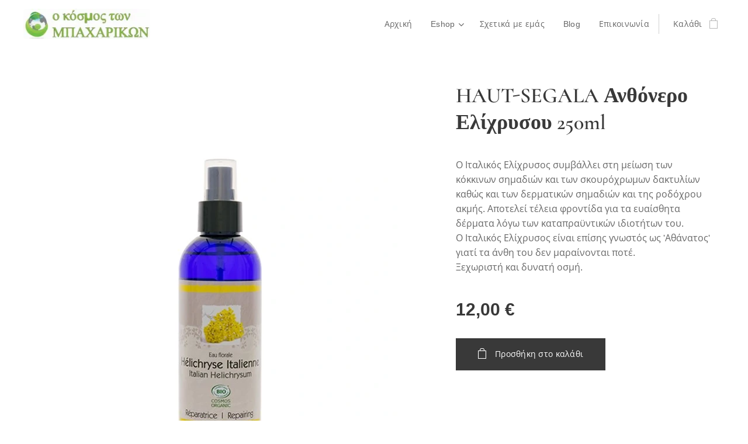

--- FILE ---
content_type: text/css
request_url: https://duyn491kcolsw.cloudfront.net/files/3g/3gy/3gyh99.css?ph=16af1e6341
body_size: 105
content:
:root{--ac-color:#1a881a;--ac-color-h:120;--ac-color-s:67.90123456790124%;--ac-color-l:31.76470588235294%;--ac-color-rgb:26,136,26;--ac-acs:96;--ac-acl:20;--ac-acd:-40;--ac-basic:#fff;--ac-basic-rgb:255,255,255;--ac-basic-h:0;--ac-basic-s:0%;--ac-basic-l:100%}